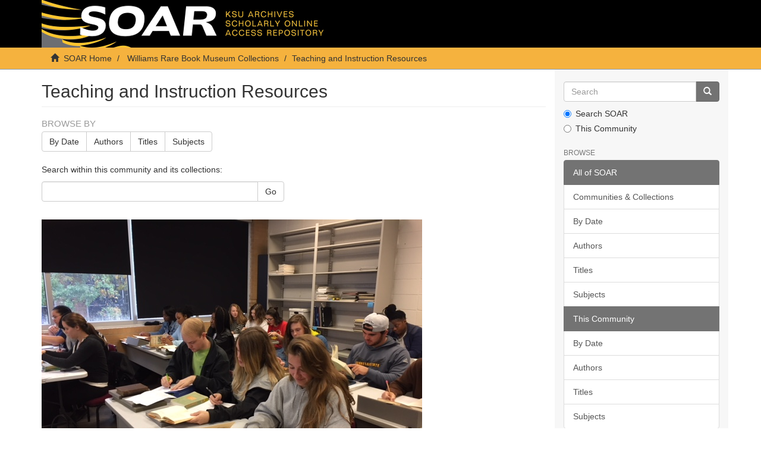

--- FILE ---
content_type: text/html;charset=utf-8
request_url: https://soar.kennesaw.edu/handle/11360/3504
body_size: 51765
content:
<!DOCTYPE html>
            <!--[if lt IE 7]> <html class="no-js lt-ie9 lt-ie8 lt-ie7" lang="en"> <![endif]-->
            <!--[if IE 7]>    <html class="no-js lt-ie9 lt-ie8" lang="en"> <![endif]-->
            <!--[if IE 8]>    <html class="no-js lt-ie9" lang="en"> <![endif]-->
            <!--[if gt IE 8]><!--> <html class="no-js" lang="en"> <!--<![endif]-->
            <head><META http-equiv="Content-Type" content="text/html; charset=UTF-8">
<meta content="text/html; charset=UTF-8" http-equiv="Content-Type">
<meta content="IE=edge,chrome=1" http-equiv="X-UA-Compatible">
<meta content="width=device-width,initial-scale=1" name="viewport">
<link rel="shortcut icon" href="/themes/Express/images/favicon.ico">
<link rel="apple-touch-icon" href="/themes/Express/images/apple-touch-icon.png">
<meta name="Generator" content="DSpace 6.3">
<link href="/themes/Express/styles/main.css" rel="stylesheet">
<link type="application/rss+xml" rel="alternate" href="/feed/rss_1.0/11360/3504">
<link type="application/rss+xml" rel="alternate" href="/feed/rss_2.0/11360/3504">
<link type="application/atom+xml" rel="alternate" href="/feed/atom_1.0/11360/3504">
<link type="application/opensearchdescription+xml" rel="search" href="http://soar.kennesaw.edu:80/open-search/description.xml" title="DSpace">
<script>
                //Clear default text of empty text areas on focus
                function tFocus(element)
                {
                if (element.value == ' '){element.value='';}
                }
                //Clear default text of empty text areas on submit
                function tSubmit(form)
                {
                var defaultedElements = document.getElementsByTagName("textarea");
                for (var i=0; i != defaultedElements.length; i++){
                if (defaultedElements[i].value == ' '){
                defaultedElements[i].value='';}}
                }
                //Disable pressing 'enter' key to submit a form (otherwise pressing 'enter' causes a submission to start over)
                function disableEnterKey(e)
                {
                var key;

                if(window.event)
                key = window.event.keyCode;     //Internet Explorer
                else
                key = e.which;     //Firefox and Netscape

                if(key == 13)  //if "Enter" pressed, then disable!
                return false;
                else
                return true;
                }
            </script><!--[if lt IE 9]>
                <script src="/themes/Express/node_modules/html5shiv/dist/html5shiv.js"> </script>
                <script src="/themes/Express/node_modules/respond/dest/respond.min.js"> </script>
                <![endif]--><script src="/themes/Express/vendor/modernizr/modernizr.min.js"> </script>
<title>Teaching and Instruction Resources</title>
</head><body>
<header>
<div role="navigation" class="navbar navbar-default navbar-static-top">
<div class="container">
<div class="navbar-header">
<button data-toggle="offcanvas" class="navbar-toggle" type="button"><span class="sr-only">Toggle navigation</span><span class="icon-bar"></span><span class="icon-bar"></span><span class="icon-bar"></span></button><a class="navbar-brand" href="/"><img src="/themes/Express/images/soarbanner.jpg"></a>
<div class="navbar-header pull-right visible-xs hidden-sm hidden-md hidden-lg">
<ul class="nav nav-pills pull-left ">
<li>
<form method="get" action="/login" style="display: inline">
<button class="navbar-toggle navbar-link"><b aria-hidden="true" class="visible-xs glyphicon glyphicon-user"></b></button>
</form>
</li>
</ul>
</div>
</div>
<div class="navbar-header pull-right hidden-xs">
<ul class="nav navbar-nav pull-left"></ul>
<button type="button" class="navbar-toggle visible-sm" data-toggle="offcanvas"><span class="sr-only">Toggle navigation</span><span class="icon-bar"></span><span class="icon-bar"></span><span class="icon-bar"></span></button>
</div>
</div>
</div>
</header>
<div class="trail-wrapper hidden-print">
<div class="container">
<div class="row">
<div class="col-xs-12">
<div class="breadcrumb dropdown visible-xs">
<a data-toggle="dropdown" class="dropdown-toggle" role="button" href="#" id="trail-dropdown-toggle">Teaching and Instruction Resources&nbsp;<b class="caret"></b></a>
<ul aria-labelledby="trail-dropdown-toggle" role="menu" class="dropdown-menu">
<li role="presentation">
<a role="menuitem" href="/"><i aria-hidden="true" class="glyphicon glyphicon-home"></i>&nbsp;
                        SOAR Home</a>
</li>
<li role="presentation">
<a role="menuitem" href="/handle/11360/2038">Williams Rare Book Museum Collections</a>
</li>
<li role="presentation" class="disabled">
<a href="#" role="menuitem">Teaching and Instruction Resources</a>
</li>
</ul>
</div>
<ul class="breadcrumb hidden-xs">
<li>
<i aria-hidden="true" class="glyphicon glyphicon-home"></i>&nbsp;
            <a href="/">SOAR Home</a>
</li>
<li>
<a href="/handle/11360/2038">Williams Rare Book Museum Collections</a>
</li>
<li class="active">Teaching and Instruction Resources</li>
</ul>
</div>
</div>
</div>
</div>
<div class="hidden" id="no-js-warning-wrapper">
<div id="no-js-warning">
<div class="notice failure">JavaScript is disabled for your browser. Some features of this site may not work without it.</div>
</div>
</div>
<div class="container" id="main-container">
<div class="row row-offcanvas row-offcanvas-right">
<div class="horizontal-slider clearfix">
<div class="col-xs-12 col-sm-12 col-md-9 main-content">
<div>
<h2 class="ds-div-head page-header first-page-header">Teaching and Instruction Resources</h2>
<div id="aspect_artifactbrowser_CommunityViewer_div_community-home" class="ds-static-div primary repository community">
<div id="aspect_artifactbrowser_CommunityViewer_div_community-search-browse" class="ds-static-div secondary search-browse">
<div id="aspect_browseArtifacts_CommunityBrowse_div_community-browse" class="ds-static-div secondary browse">
<h3 class="ds-div-head">Browse by</h3>
<div id="aspect_browseArtifacts_CommunityBrowse_list_community-browse" class="ds-static-div community-browse">
<p class="ds-paragraph  btn-group">
<a href="/handle/11360/3504/browse?type=dateissued" class=" btn btn-default ">By Date</a><a href="/handle/11360/3504/browse?type=author" class=" btn btn-default ">Authors</a><a href="/handle/11360/3504/browse?type=title" class=" btn btn-default ">Titles</a><a href="/handle/11360/3504/browse?type=subject" class=" btn btn-default ">Subjects</a>
</p>
</div>
</div>
<form id="aspect_discovery_CommunitySearch_div_community-search" class="ds-interactive-div secondary search" action="/handle/11360/3504/discover" method="post" onsubmit="javascript:tSubmit(this);">
<p>Search within this community and its collections:</p>
<div class="row">
<div id="aspect_discovery_CommunitySearch_p_search-query" class="col-sm-6">
<p class="input-group">
<input id="aspect_discovery_CommunitySearch_field_query" class="ds-text-field form-control" name="query" type="text" value=""><span class="input-group-btn"><button id="aspect_discovery_CommunitySearch_field_submit" class="ds-button-field btn btn-default" name="submit" type="submit">Go</button></span>
</p>
</div>
</div>
</form>
</div>
<div id="aspect_artifactbrowser_CommunityViewer_div_community-view" class="ds-static-div secondary">
<!-- External Metadata URL: cocoon://metadata/handle/11360/3504/mets.xml-->
<div class="detail-view">&nbsp;
            
            <div class="ds-logo-wrapper">
<img class="logo img-responsive" src="/bitstream/id/970f4e26-27e1-4c21-bfb7-db009f215134/?sequence=-1" alt="The collection's logo"></div>
<p class="intro-text">As the number of online and hybrid courses increase at KSU, the Bentley Rare Book Museum is dedicated to providing digital access to select materials from our collections. The items in these collections are meant to enhance, and at times, supplement in-person rare book instruction. All items represented in this collection are physically housed in the Bentley Rare Book Museum.</p>
<div class="detail-view-rights-and-license">
<p class="copyright-text">The digital reproductions on this site are provided for research consultation and scholarly purposes only. To request permission to publish, reproduce, publicly display, broadcast, or distribute this material in any format outside of fair use please contact the Kennesaw State University Archives and/or copyright holder.</p>
</div>
</div>
<h3 class="ds-list-head">Collections in this community</h3>
<ul class="ds-artifact-list list-unstyled">
<!-- External Metadata URL: cocoon://metadata/handle/11360/5444/mets.xml?sections=dmdSec,fileSec&fileGrpTypes=THUMBNAIL-->
<li class="ds-artifact-item odd">
<div class="artifact-description">
<h4 class="artifact-title">
<a href="/handle/11360/5444"><span class="Z3988">British and American Presence in South Asia during the Late Eighteenth Century and Early Nineteenth Century</span></a>
</h4>
<div class="artifact-info">
<span class="short-description text-muted">A collection of digitized resources for Dr. Yoshina Hurgobin's HIST 3373 course Modern India and South Asia</span>
</div>
</div>
</li>
<!-- External Metadata URL: cocoon://metadata/handle/11360/3505/mets.xml?sections=dmdSec,fileSec&fileGrpTypes=THUMBNAIL-->
<li class="ds-artifact-item even">
<div class="artifact-description">
<h4 class="artifact-title">
<a href="/handle/11360/3505"><span class="Z3988">Medieval Manuscripts and Early Printing</span></a>
</h4>
<div class="artifact-info">
<span class="short-description text-muted">A selection of digitized manuscript leaves and book excerpts demonstrating the development of the written and printed word in the late medieval period and the early modern era in the West.</span>
</div>
</div>
</li>
<!-- External Metadata URL: cocoon://metadata/handle/11360/3788/mets.xml?sections=dmdSec,fileSec&fileGrpTypes=THUMBNAIL-->
<li class="ds-artifact-item odd">
<div class="artifact-description">
<h4 class="artifact-title">
<a href="/handle/11360/3788"><span class="Z3988">The Legacy of Pierce Egan in Sports Journalism</span></a>
</h4>
<div class="artifact-info">
<span class="short-description text-muted">A selection of digitized excerpts from the works of British sports writer Pierce Egan. These excerpts are featured in the Bentley Rare Book Museum's digital module on Pierce Egan.</span>
</div>
</div>
</li>
<!-- External Metadata URL: cocoon://metadata/handle/11360/3798/mets.xml?sections=dmdSec,fileSec&fileGrpTypes=THUMBNAIL-->
<li class="ds-artifact-item even">
<div class="artifact-description">
<h4 class="artifact-title">
<a href="/handle/11360/3798"><span class="Z3988">Twenty Years of Nella Larsen's "Passing"</span></a>
</h4>
<div class="artifact-info">
<span class="short-description text-muted">A selection of digitized excerpts from eight editions of Nella Larsen's "Passing" published between 1985 and 2004.</span>
</div>
</div>
</li>
</ul>
</div>
<h3 class="ds-div-head">Recent Submissions</h3>
<div id="aspect_discovery_CommunityRecentSubmissions_div_community-recent-submission" class="ds-static-div secondary recent-submission">
<ul class="ds-artifact-list list-unstyled">
<!-- External Metadata URL: cocoon://metadata/handle/11360/5455/mets.xml?sections=dmdSec,fileSec&fileGrpTypes=THUMBNAIL-->
<li class="ds-artifact-item odd">
<div class="item-wrapper row">
<div class="col-sm-3 hidden-xs">
<div class="thumbnail artifact-preview">
<a href="/handle/11360/5455" class="image-link"><img alt="Thumbnail" class="img-responsive img-thumbnail" src="/bitstream/handle/11360/5455/chapter-two-excerpt.pdf.jpg?sequence=4&amp;isAllowed=y"></a>
</div>
</div>
<div class="col-sm-9">
<div class="artifact-description">
<h4 class="artifact-title">
<a href="/handle/11360/5455">Excerpt of chapter two from "A Visit to India, China, and Japan in the Year 1853"</a><span class="Z3988" title="ctx_ver=Z39.88-2004&amp;rft_val_fmt=info%3Aofi%2Ffmt%3Akev%3Amtx%3Adc&amp;rft_id=Taylor%2C+Bayard.+%22+A+Visit+to+India%2C+China%2C+and+Japan+in+the+Year+1853.%22+New+York%3A+G.P.+Putnam%2C+1855.&amp;rft_id=https%3A%2F%2Fsoar.kennesaw.edu%2Fhandle%2F11360%2F5455&amp;rfr_id=info%3Asid%2Fdspace.org%3Arepository&amp;">
                    ﻿ 
                </span>
</h4>
<div class="artifact-info">
<span class="author h4"><small><span>Taylor, Bayard</span></small></span> <span class="publisher-date h4"><small>(<span class="publisher">G.P. Putnam &amp; Co.</span>, <span class="date">2021-03-10</span>)</small></span>
</div>
<div class="artifact-abstract">Digitized excerpt of chapter two from Bayard Taylor's "A Visit to India, China, and Japan in the Year 1853."</div>
</div>
</div>
</div>
</li>
<!-- External Metadata URL: cocoon://metadata/handle/11360/5454/mets.xml?sections=dmdSec,fileSec&fileGrpTypes=THUMBNAIL-->
<li class="ds-artifact-item even">
<div class="item-wrapper row">
<div class="col-sm-3 hidden-xs">
<div class="thumbnail artifact-preview">
<a href="/handle/11360/5454" class="image-link"><img alt="Thumbnail" class="img-responsive img-thumbnail" src="/bitstream/handle/11360/5454/preface.pdf.jpg?sequence=4&amp;isAllowed=y"></a>
</div>
</div>
<div class="col-sm-9">
<div class="artifact-description">
<h4 class="artifact-title">
<a href="/handle/11360/5454">Preface to "A Visit to India, China, and Japan in the Year 1853"</a><span class="Z3988" title="ctx_ver=Z39.88-2004&amp;rft_val_fmt=info%3Aofi%2Ffmt%3Akev%3Amtx%3Adc&amp;rft_id=Taylor%2C+Bayard.+%22+A+Visit+to+India%2C+China%2C+and+Japan+in+the+Year+1853.%22+New+York%3A+G.P.+Putnam%2C+1855.&amp;rft_id=https%3A%2F%2Fsoar.kennesaw.edu%2Fhandle%2F11360%2F5454&amp;rfr_id=info%3Asid%2Fdspace.org%3Arepository&amp;">
                    ﻿ 
                </span>
</h4>
<div class="artifact-info">
<span class="author h4"><small><span>Taylor, Bayard</span></small></span> <span class="publisher-date h4"><small>(<span class="publisher">G.P. Putnam &amp; Co.</span>, <span class="date">2021-03-10</span>)</small></span>
</div>
<div class="artifact-abstract">Preface to Bayard Taylor's "A Visit to China, India, and Japan in the Year 1853."</div>
</div>
</div>
</div>
</li>
<!-- External Metadata URL: cocoon://metadata/handle/11360/5447/mets.xml?sections=dmdSec,fileSec&fileGrpTypes=THUMBNAIL-->
<li class="ds-artifact-item odd">
<div class="item-wrapper row">
<div class="col-sm-3 hidden-xs">
<div class="thumbnail artifact-preview">
<a href="/handle/11360/5447" class="image-link"><img alt="Thumbnail" class="img-responsive img-thumbnail" src="/bitstream/handle/11360/5447/parson-letter.pdf.jpg?sequence=4&amp;isAllowed=y"></a>
</div>
</div>
<div class="col-sm-9">
<div class="artifact-description">
<h4 class="artifact-title">
<a href="/handle/11360/5447">"Account of the Dreadful Inundation of the Sea at Ingeram, on the Coast of Coromandel in the East Indies" featured in "The Flowers of Celebrated Travellers. . ."</a><span class="Z3988" title="ctx_ver=Z39.88-2004&amp;rft_val_fmt=info%3Aofi%2Ffmt%3Akev%3Amtx%3Adc&amp;rft_id=Adams%2C+Rev.+John.+%22The+Flowers+of+Celebrated+Travellers%3B+Being+a+Selection+from+the+Most+Elegant%2C+Entertaining%2C+and+Instructive+Travels.%22+Baltimore%3A+Mordecai+Stewart%2C+circa+1820.&amp;rft_id=https%3A%2F%2Fsoar.kennesaw.edu%2Fhandle%2F11360%2F5447&amp;rfr_id=info%3Asid%2Fdspace.org%3Arepository&amp;">
                    ﻿ 
                </span>
</h4>
<div class="artifact-info">
<span class="author h4"><small><span>Parson, William</span></small></span> <span class="publisher-date h4"><small>(<span class="publisher">Mordecai Stewart.</span>, <span class="date">2021-03-08</span>)</small></span>
</div>
<div class="artifact-abstract">Letter dated 1787 from William Parson to Alexander Dalrymple about a flood that occurred on the Coromandel coast - the southeastern coast region of the Indian subcontinent.</div>
</div>
</div>
</div>
</li>
<!-- External Metadata URL: cocoon://metadata/handle/11360/5446/mets.xml?sections=dmdSec,fileSec&fileGrpTypes=THUMBNAIL-->
<li class="ds-artifact-item even">
<div class="item-wrapper row">
<div class="col-sm-3 hidden-xs">
<div class="thumbnail artifact-preview">
<a href="/handle/11360/5446" class="image-link"><img alt="Thumbnail" class="img-responsive img-thumbnail" src="/bitstream/handle/11360/5446/advertisement-and-TOC.pdf.jpg?sequence=4&amp;isAllowed=y"></a>
</div>
</div>
<div class="col-sm-9">
<div class="artifact-description">
<h4 class="artifact-title">
<a href="/handle/11360/5446">The Flowers of Celebrated Travellers; Being a Selection from the Most Elegant, Entertaining, and Instructive Travels</a><span class="Z3988" title="ctx_ver=Z39.88-2004&amp;rft_val_fmt=info%3Aofi%2Ffmt%3Akev%3Amtx%3Adc&amp;rft_id=Adams%2C+Rev.+John.+%22The+Flowers+of+Celebrated+Travellers%3B+Being+a+Selection+from+the+Most+Elegant%2C+Entertaining%2C+and+Instructive+Travels.%22+Baltimore%3A+Mordecai+Stewart%2C+circa+1820.&amp;rft_id=https%3A%2F%2Fsoar.kennesaw.edu%2Fhandle%2F11360%2F5446&amp;rfr_id=info%3Asid%2Fdspace.org%3Arepository&amp;">
                    ﻿ 
                </span>
</h4>
<div class="artifact-info">
<span class="author h4"><small>Adams, Rev. John</small></span> <span class="publisher-date h4"><small>(<span class="publisher">Mordecai Stewart.</span>, <span class="date">2021-03-08</span>)</small></span>
</div>
<div class="artifact-abstract">Advertisement and Table of Contents to "The Flowers of Celebrated Travellers. . . ." This book was originally published in 1788, and the Bentley Rare Book Museum's copy is the second American edition printed circa 1820. ...</div>
</div>
</div>
</div>
</li>
<!-- External Metadata URL: cocoon://metadata/handle/11360/3806/mets.xml?sections=dmdSec,fileSec&fileGrpTypes=THUMBNAIL-->
<li class="ds-artifact-item odd">
<div class="item-wrapper row">
<div class="col-sm-3 hidden-xs">
<div class="thumbnail artifact-preview">
<a href="/handle/11360/3806" class="image-link"><img alt="Thumbnail" class="img-responsive img-thumbnail" src="/bitstream/handle/11360/3806/passing-2004.pdf.jpg?sequence=4&amp;isAllowed=y"></a>
</div>
</div>
<div class="col-sm-9">
<div class="artifact-description">
<h4 class="artifact-title">
<a href="/handle/11360/3806">Excerpt from "Passing" (2004)</a><span class="Z3988" title="ctx_ver=Z39.88-2004&amp;rft_val_fmt=info%3Aofi%2Ffmt%3Akev%3Amtx%3Adc&amp;rft_id=Larsen%2C+Nella.+%22Passing.%22+Introduction+by+T.N.R.+Rogers.+Mineola%2C+New+York%3A+Dover+Publications%2C+2004.&amp;rft_id=https%3A%2F%2Fsoar.kennesaw.edu%2Fhandle%2F11360%2F3806&amp;rfr_id=info%3Asid%2Fdspace.org%3Arepository&amp;">
                    ﻿ 
                </span>
</h4>
<div class="artifact-info">
<span class="author h4"><small><span>Larsen, Nella</span></small></span> <span class="publisher-date h4"><small>(<span class="publisher">Dover Publications</span>, <span class="date">2020-09-07</span>)</small></span>
</div>
<div class="artifact-abstract">Excerpt of 2004 edition of Nella Larsen's "Passing"</div>
</div>
</div>
</div>
</li>
<!-- External Metadata URL: cocoon://metadata/handle/11360/3805/mets.xml?sections=dmdSec,fileSec&fileGrpTypes=THUMBNAIL-->
<li class="ds-artifact-item even">
<div class="item-wrapper row">
<div class="col-sm-3 hidden-xs">
<div class="thumbnail artifact-preview">
<a href="/handle/11360/3805" class="image-link"><img alt="Thumbnail" class="img-responsive img-thumbnail" src="/bitstream/handle/11360/3805/passing-2002.pdf.jpg?sequence=4&amp;isAllowed=y"></a>
</div>
</div>
<div class="col-sm-9">
<div class="artifact-description">
<h4 class="artifact-title">
<a href="/handle/11360/3805">Excerpt from "Passing" (2002)</a><span class="Z3988" title="ctx_ver=Z39.88-2004&amp;rft_val_fmt=info%3Aofi%2Ffmt%3Akev%3Amtx%3Adc&amp;rft_id=Larsen%2C+Nella.+%22Passing.%22+Introduction+by+Ntozake+Shange+with+critical+foreword+and+notes+by+Mae+Henderson.+New+York%3A+The+Modern+Library%2C+2002.&amp;rft_id=https%3A%2F%2Fsoar.kennesaw.edu%2Fhandle%2F11360%2F3805&amp;rfr_id=info%3Asid%2Fdspace.org%3Arepository&amp;">
                    ﻿ 
                </span>
</h4>
<div class="artifact-info">
<span class="author h4"><small><span>Larsen, Nella</span></small></span> <span class="publisher-date h4"><small>(<span class="publisher">The Modern Library</span>, <span class="date">2020-09-07</span>)</small></span>
</div>
<div class="artifact-abstract">Excerpt from the 2002 hardback edition of Nella Larsen's "Passing"</div>
</div>
</div>
</div>
</li>
<!-- External Metadata URL: cocoon://metadata/handle/11360/3804/mets.xml?sections=dmdSec,fileSec&fileGrpTypes=THUMBNAIL-->
<li class="ds-artifact-item odd">
<div class="item-wrapper row">
<div class="col-sm-3 hidden-xs">
<div class="thumbnail artifact-preview">
<a href="/handle/11360/3804" class="image-link"><img alt="Thumbnail" class="img-responsive img-thumbnail" src="/bitstream/handle/11360/3804/passing-2001.pdf.jpg?sequence=4&amp;isAllowed=y"></a>
</div>
</div>
<div class="col-sm-9">
<div class="artifact-description">
<h4 class="artifact-title">
<a href="/handle/11360/3804">Excerpt from "The Complete Fiction of Nella Larsen" (2001)</a><span class="Z3988" title="ctx_ver=Z39.88-2004&amp;rft_val_fmt=info%3Aofi%2Ffmt%3Akev%3Amtx%3Adc&amp;rft_id=Larsen%2C+Nella.+%22The+Complete+Fiction+of+Nella+Larsen.%22+Edited+and+with+an+introduction+by+Charles+R.+Larson+and+foreword+by+Marita+Golden.+New+York%3A+Anchor+Books%2C+2001.&amp;rft_id=https%3A%2F%2Fsoar.kennesaw.edu%2Fhandle%2F11360%2F3804&amp;rfr_id=info%3Asid%2Fdspace.org%3Arepository&amp;">
                    ﻿ 
                </span>
</h4>
<div class="artifact-info">
<span class="author h4"><small><span>Larsen, Nella</span></small></span> <span class="publisher-date h4"><small>(<span class="publisher">Anchor Books</span>, <span class="date">2020-09-07</span>)</small></span>
</div>
<div class="artifact-abstract">Excerpt of the 2001 paperback edition of "The Complete Fiction of Nella Larsen"</div>
</div>
</div>
</div>
</li>
<!-- External Metadata URL: cocoon://metadata/handle/11360/3803/mets.xml?sections=dmdSec,fileSec&fileGrpTypes=THUMBNAIL-->
<li class="ds-artifact-item even">
<div class="item-wrapper row">
<div class="col-sm-3 hidden-xs">
<div class="thumbnail artifact-preview">
<a href="/handle/11360/3803" class="image-link"><img alt="Thumbnail" class="img-responsive img-thumbnail" src="/bitstream/handle/11360/3803/passing-2000.pdf.jpg?sequence=4&amp;isAllowed=y"></a>
</div>
</div>
<div class="col-sm-9">
<div class="artifact-description">
<h4 class="artifact-title">
<a href="/handle/11360/3803">Excerpt from "Passing" (2000)</a><span class="Z3988" title="ctx_ver=Z39.88-2004&amp;rft_val_fmt=info%3Aofi%2Ffmt%3Akev%3Amtx%3Adc&amp;rft_id=Larsen%2C+Nella.+%22Passing.%22+Introduction+by+Ntozake+Shange.+New+York%3A+The+Modern+Library%2C+2000.&amp;rft_id=https%3A%2F%2Fsoar.kennesaw.edu%2Fhandle%2F11360%2F3803&amp;rfr_id=info%3Asid%2Fdspace.org%3Arepository&amp;">
                    ﻿ 
                </span>
</h4>
<div class="artifact-info">
<span class="author h4"><small><span>Larsen, Nella</span></small></span> <span class="publisher-date h4"><small>(<span class="publisher">The Modern Library</span>, <span class="date">2020-09-07</span>)</small></span>
</div>
<div class="artifact-abstract">Excerpt from a 2000 hardback edition of Nella Larsen's "Passing"</div>
</div>
</div>
</div>
</li>
<!-- External Metadata URL: cocoon://metadata/handle/11360/3802/mets.xml?sections=dmdSec,fileSec&fileGrpTypes=THUMBNAIL-->
<li class="ds-artifact-item odd">
<div class="item-wrapper row">
<div class="col-sm-3 hidden-xs">
<div class="thumbnail artifact-preview">
<a href="/handle/11360/3802" class="image-link"><img alt="Thumbnail" class="img-responsive img-thumbnail" src="/bitstream/handle/11360/3802/passing-1997.pdf.jpg?sequence=4&amp;isAllowed=y"></a>
</div>
</div>
<div class="col-sm-9">
<div class="artifact-description">
<h4 class="artifact-title">
<a href="/handle/11360/3802">Excerpt from "Passing" (1997)</a><span class="Z3988" title="ctx_ver=Z39.88-2004&amp;rft_val_fmt=info%3Aofi%2Ffmt%3Akev%3Amtx%3Adc&amp;rft_id=Larsen%2C+Nella.+%22Passing.%22+Introduction+and+notes+by+Thadious+M.+Davis.+New+York%3A+Penguin+Group%2C+1997.&amp;rft_id=https%3A%2F%2Fsoar.kennesaw.edu%2Fhandle%2F11360%2F3802&amp;rfr_id=info%3Asid%2Fdspace.org%3Arepository&amp;">
                    ﻿ 
                </span>
</h4>
<div class="artifact-info">
<span class="author h4"><small><span>Larsen, Nella</span></small></span> <span class="publisher-date h4"><small>(<span class="publisher">Penguin Books</span>, <span class="date">2020-09-07</span>)</small></span>
</div>
<div class="artifact-abstract">Excerpt from the 1997 paperback edition of Nella Larsen's "Passing"</div>
</div>
</div>
</div>
</li>
<!-- External Metadata URL: cocoon://metadata/handle/11360/3801/mets.xml?sections=dmdSec,fileSec&fileGrpTypes=THUMBNAIL-->
<li class="ds-artifact-item even">
<div class="item-wrapper row">
<div class="col-sm-3 hidden-xs">
<div class="thumbnail artifact-preview">
<a href="/handle/11360/3801" class="image-link"><img alt="Thumbnail" class="img-responsive img-thumbnail" src="/bitstream/handle/11360/3801/passing-1992.pdf.jpg?sequence=4&amp;isAllowed=y"></a>
</div>
</div>
<div class="col-sm-9">
<div class="artifact-description">
<h4 class="artifact-title">
<a href="/handle/11360/3801">Excerpt from "An Intimation of Things Distant: The Collected Fiction of Nella Larsen" (1992)</a><span class="Z3988" title="ctx_ver=Z39.88-2004&amp;rft_val_fmt=info%3Aofi%2Ffmt%3Akev%3Amtx%3Adc&amp;rft_id=Larsen%2C+Nella.+%22An+Intimation+of+Things+Distant%3A+The+Collected+Fiction+of+Nella+Larsen.%22+Edited+and+with+an+introduction+by+Charles+R.+Larson+and+foreword+by+Marita+Golden.+New+York%3A+Anchor+Books%2C+1992.+First+published+1929+by+Alfred+A.+Knopf%2C+1929+%28New+York%29.&amp;rft_id=https%3A%2F%2Fsoar.kennesaw.edu%2Fhandle%2F11360%2F3801&amp;rfr_id=info%3Asid%2Fdspace.org%3Arepository&amp;">
                    ﻿ 
                </span>
</h4>
<div class="artifact-info">
<span class="author h4"><small><span>Larsen, Nella</span></small></span> <span class="publisher-date h4"><small>(<span class="publisher">Anchor Books</span>, <span class="date">2020-09-02</span>)</small></span>
</div>
<div class="artifact-abstract">Excerpt from the 1992 paperback "An Intimation of Things Distant: The Collected Fiction of Nella Larsen"</div>
</div>
</div>
</div>
</li>
<!-- External Metadata URL: cocoon://metadata/handle/11360/3800/mets.xml?sections=dmdSec,fileSec&fileGrpTypes=THUMBNAIL-->
<li class="ds-artifact-item odd">
<div class="item-wrapper row">
<div class="col-sm-3 hidden-xs">
<div class="thumbnail artifact-preview">
<a href="/handle/11360/3800" class="image-link"><img alt="Thumbnail" class="img-responsive img-thumbnail" src="/bitstream/handle/11360/3800/passing-1986.pdf.jpg?sequence=4&amp;isAllowed=y"></a>
</div>
</div>
<div class="col-sm-9">
<div class="artifact-description">
<h4 class="artifact-title">
<a href="/handle/11360/3800">Excerpt from "Quicksand and Passing" (1986)</a><span class="Z3988" title="ctx_ver=Z39.88-2004&amp;rft_val_fmt=info%3Aofi%2Ffmt%3Akev%3Amtx%3Adc&amp;rft_id=Larsen%2C+Nella.+Edited+and+with+an+introduction+by+Deborah+E.+McDowell+%22Quicksand+and+Passing.%22+New+Brunswick%2C+NJ+and+London%3A+Rutgers+University+Press%2C+1986.+First+published+1929+by+Alfred+A.+Knopf%2C+1929+%28New+York%29.&amp;rft_id=https%3A%2F%2Fsoar.kennesaw.edu%2Fhandle%2F11360%2F3800&amp;rfr_id=info%3Asid%2Fdspace.org%3Arepository&amp;">
                    ﻿ 
                </span>
</h4>
<div class="artifact-info">
<span class="author h4"><small><span>Larsen, Nella</span></small></span> <span class="publisher-date h4"><small>(<span class="publisher">Rutgers University Press</span>, <span class="date">2020-09-02</span>)</small></span>
</div>
<div class="artifact-abstract">Excerpt from a 1986 paperback edition of Nella Larsen's novels "Quicksand" and "Passing"</div>
</div>
</div>
</div>
</li>
<!-- External Metadata URL: cocoon://metadata/handle/11360/3799/mets.xml?sections=dmdSec,fileSec&fileGrpTypes=THUMBNAIL-->
<li class="ds-artifact-item even">
<div class="item-wrapper row">
<div class="col-sm-3 hidden-xs">
<div class="thumbnail artifact-preview">
<a href="/handle/11360/3799" class="image-link"><img alt="Thumbnail" class="img-responsive img-thumbnail" src="/bitstream/handle/11360/3799/passing-1985.pdf.jpg?sequence=4&amp;isAllowed=y"></a>
</div>
</div>
<div class="col-sm-9">
<div class="artifact-description">
<h4 class="artifact-title">
<a href="/handle/11360/3799">Excerpt from "Passing" (1985; reprint of 1929 edition)</a><span class="Z3988" title="ctx_ver=Z39.88-2004&amp;rft_val_fmt=info%3Aofi%2Ffmt%3Akev%3Amtx%3Adc&amp;rft_id=Larsen%2C+Nella.+%22Passing.%22+New+York%3A+Alfred+A.+Knopf%2C+1929.+Reprinted+1985+by+AYER+Company+Publishing+%28Salem%2C+NH%29.&amp;rft_id=https%3A%2F%2Fsoar.kennesaw.edu%2Fhandle%2F11360%2F3799&amp;rfr_id=info%3Asid%2Fdspace.org%3Arepository&amp;">
                    ﻿ 
                </span>
</h4>
<div class="artifact-info">
<span class="author h4"><small><span>Larsen, Nella</span></small></span> <span class="publisher-date h4"><small>(<span class="publisher">Alfred A. Knopf; reprinted by AYER Company Publishing</span>, <span class="date">2020-09-02</span>)</small></span>
</div>
<div class="artifact-abstract">Excerpts from a 1985 hardcover edition of Nella Larsen's "Passing"</div>
</div>
</div>
</div>
</li>
<!-- External Metadata URL: cocoon://metadata/handle/11360/3792/mets.xml?sections=dmdSec,fileSec&fileGrpTypes=THUMBNAIL-->
<li class="ds-artifact-item odd">
<div class="item-wrapper row">
<div class="col-sm-3 hidden-xs">
<div class="thumbnail artifact-preview">
<a href="/handle/11360/3792" class="image-link"><img alt="Thumbnail" class="img-responsive img-thumbnail" src="/bitstream/handle/11360/3792/hickman-neat-SOAR-thumbnail.jpg?sequence=3&amp;isAllowed=y"></a>
</div>
</div>
<div class="col-sm-9">
<div class="artifact-description">
<h4 class="artifact-title">
<a href="/handle/11360/3792">Profile on Tom Hickman from Egan's "Boxiana" (part two)</a><span class="Z3988" title="ctx_ver=Z39.88-2004&amp;rft_val_fmt=info%3Aofi%2Ffmt%3Akev%3Amtx%3Adc&amp;rft_id=Egan%2C+Pierce.+%22Boxiana%22+%28excerpt%29.+London%3A+Printed+for+the+Booksellers%2C+1828.+Courtesy+Bentley+Rare+Book+Museum&amp;rft_id=https%3A%2F%2Fsoar.kennesaw.edu%2Fhandle%2F11360%2F3792&amp;rfr_id=info%3Asid%2Fdspace.org%3Arepository&amp;">
                    ﻿ 
                </span>
</h4>
<div class="artifact-info">
<span class="author h4"><small><span>Egan, Pierce</span></small></span> <span class="publisher-date h4"><small>(<span class="date">2020-08-05</span>)</small></span>
</div>
<div class="artifact-abstract">Part two of profile on Tom Hickman featured in Pierce Egan's "Boxiana." This profile of Hickman is part of Egan's famous serialized publication, "Boxiana" (1818 - 1824).</div>
</div>
</div>
</div>
</li>
<!-- External Metadata URL: cocoon://metadata/handle/11360/3791/mets.xml?sections=dmdSec,fileSec&fileGrpTypes=THUMBNAIL-->
<li class="ds-artifact-item even">
<div class="item-wrapper row">
<div class="col-sm-3 hidden-xs">
<div class="thumbnail artifact-preview">
<a href="/handle/11360/3791" class="image-link"><img alt="Thumbnail" class="img-responsive img-thumbnail" src="/bitstream/handle/11360/3791/egan-book-of-sports-SOAR-logo.Jpeg?sequence=3&amp;isAllowed=y"></a>
</div>
</div>
<div class="col-sm-9">
<div class="artifact-description">
<h4 class="artifact-title">
<a href="/handle/11360/3791">Excerpt from "Pierce Egan's Book of Sports and Mirror of Life: Embracing the Turf, the Chase, the Ring, and the Stage. . ."</a><span class="Z3988" title="ctx_ver=Z39.88-2004&amp;rft_val_fmt=info%3Aofi%2Ffmt%3Akev%3Amtx%3Adc&amp;rft_id=Egan%2C+Pierce.+%22Pierce+Egan%27s+Book+of+Sports%22+%28excerpt%29.+London%3A+Printed+for+T.T.+and+J.+Tegg+and+R.+Griffin+and+Co.+Glasgow%2C+1828.+Courtesy+Bentley+Rare+Book+Museum&amp;rft_id=https%3A%2F%2Fsoar.kennesaw.edu%2Fhandle%2F11360%2F3791&amp;rfr_id=info%3Asid%2Fdspace.org%3Arepository&amp;">
                    ﻿ 
                </span>
</h4>
<div class="artifact-info">
<span class="author h4"><small><span>Egan, Pierce</span></small></span> <span class="publisher-date h4"><small>(<span class="publisher">Printed for T.T. and J. Tegg and R. Griffin and Co. Glasgow</span>, <span class="date">2020-08-05</span>)</small></span>
</div>
<div class="artifact-abstract">Select illustrated excerpts from "Pierce Egan's Book of Sports and Mirror of Life."</div>
</div>
</div>
</div>
</li>
<!-- External Metadata URL: cocoon://metadata/handle/11360/3790/mets.xml?sections=dmdSec,fileSec&fileGrpTypes=THUMBNAIL-->
<li class="ds-artifact-item odd">
<div class="item-wrapper row">
<div class="col-sm-3 hidden-xs">
<div class="thumbnail artifact-preview">
<a href="/handle/11360/3790" class="image-link"><img alt="Thumbnail" class="img-responsive img-thumbnail" src="/bitstream/handle/11360/3790/hickman-death-SOAR-thumbnail.jpg?sequence=3&amp;isAllowed=y"></a>
</div>
</div>
<div class="col-sm-9">
<div class="artifact-description">
<h4 class="artifact-title">
<a href="/handle/11360/3790">Excerpt from "Boxiana" covering the death of Tom Hickman</a><span class="Z3988" title="ctx_ver=Z39.88-2004&amp;rft_val_fmt=info%3Aofi%2Ffmt%3Akev%3Amtx%3Adc&amp;rft_id=Egan%2C+Pierce.+%22Boxiana%22+%28excerpt%29.+London%3A+Printed+for+the+Booksellers%2C+1828.+Courtesy+Bentley+Rare+Book+Museum&amp;rft_id=https%3A%2F%2Fsoar.kennesaw.edu%2Fhandle%2F11360%2F3790&amp;rfr_id=info%3Asid%2Fdspace.org%3Arepository&amp;">
                    ﻿ 
                </span>
</h4>
<div class="artifact-info">
<span class="author h4"><small><span>Egan, Pierce</span></small></span> <span class="publisher-date h4"><small>(<span class="date">2020-08-04</span>)</small></span>
</div>
<div class="artifact-abstract">Excerpt from "Boxiana" covering the death of nineteenth-century British boxer Tom Hickman.</div>
</div>
</div>
</div>
</li>
<!-- External Metadata URL: cocoon://metadata/handle/11360/3789/mets.xml?sections=dmdSec,fileSec&fileGrpTypes=THUMBNAIL-->
<li class="ds-artifact-item even">
<div class="item-wrapper row">
<div class="col-sm-3 hidden-xs">
<div class="thumbnail artifact-preview">
<a href="/handle/11360/3789" class="image-link"><img alt="Thumbnail" class="img-responsive img-thumbnail" src="/bitstream/handle/11360/3789/boxiana-3.Jpeg?sequence=4&amp;isAllowed=y"></a>
</div>
</div>
<div class="col-sm-9">
<div class="artifact-description">
<h4 class="artifact-title">
<a href="/handle/11360/3789">Profile on Tom Hickman from Egan's "Boxiana" (part one)</a><span class="Z3988" title="ctx_ver=Z39.88-2004&amp;rft_val_fmt=info%3Aofi%2Ffmt%3Akev%3Amtx%3Adc&amp;rft_id=Egan%2C+Pierce.+%22Boxiana%22+%28excerpt%29.+London%3A+Printed+for+the+Booksellers%2C+1828.+Courtesy+Bentley+Rare+Book+Museum&amp;rft_id=https%3A%2F%2Fsoar.kennesaw.edu%2Fhandle%2F11360%2F3789&amp;rfr_id=info%3Asid%2Fdspace.org%3Arepository&amp;">
                    ﻿ 
                </span>
</h4>
<div class="artifact-info">
<span class="author h4"><small><span>Egan, Pierce</span></small></span> <span class="publisher-date h4"><small>(<span class="date">2020-08-04</span>)</small></span>
</div>
<div class="artifact-abstract">Part one of profile of boxer Tom Hickman written by Pierce Egan. This profile of Hickman is part of Egan's famous serialized publication, "Boxiana" (1818 - 1824).</div>
</div>
</div>
</div>
</li>
<!-- External Metadata URL: cocoon://metadata/handle/11360/3566/mets.xml?sections=dmdSec,fileSec&fileGrpTypes=THUMBNAIL-->
<li class="ds-artifact-item odd">
<div class="item-wrapper row">
<div class="col-sm-3 hidden-xs">
<div class="thumbnail artifact-preview">
<a href="/handle/11360/3566" class="image-link"><img alt="Thumbnail" class="img-responsive img-thumbnail" src="/bitstream/handle/11360/3566/Dover_SMRH14%20%281%29.pdf.jpg?sequence=4&amp;isAllowed=y"></a>
</div>
</div>
<div class="col-sm-9">
<div class="artifact-description">
<h4 class="artifact-title">
<a href="/handle/11360/3566">Reading Dante in the Sixteenth Century: The Bentley Aldine Divine Comedy and Its Marginalia</a><span class="Z3988" title="ctx_ver=Z39.88-2004&amp;rft_val_fmt=info%3Aofi%2Ffmt%3Akev%3Amtx%3Adc&amp;rft_id=Dover%2C+Paul.+%22Reading+Dante+in+the+Sixteenth+Century%3A+The+Bentley+Aldine+Divine+Comedy+and+Its+Marginalia.%22+Studies+in+Medieval+and+Renaissance+History%2C+14+%282017%29.+199-228.&amp;rft_id=https%3A%2F%2Fsoar.kennesaw.edu%2Fhandle%2F11360%2F3566&amp;rfr_id=info%3Asid%2Fdspace.org%3Arepository&amp;">
                    ﻿ 
                </span>
</h4>
<div class="artifact-info">
<span class="author h4"><small><span>Dover, Paul</span></small></span> <span class="publisher-date h4"><small>(<span class="publisher">Studies in Medieval and Renaissance History</span>, <span class="date">2020-06-17</span>)</small></span>
</div>
<div class="artifact-abstract">Dr. Paul Dover, Professor of History at Kennesaw State University, provides an in-depth analysis of marginalia in the Bentley Rare Book Museum's 1502 copy of Dante's "Divine Comedy."</div>
</div>
</div>
</div>
</li>
<!-- External Metadata URL: cocoon://metadata/handle/11360/3518/mets.xml?sections=dmdSec,fileSec&fileGrpTypes=THUMBNAIL-->
<li class="ds-artifact-item even">
<div class="item-wrapper row">
<div class="col-sm-3 hidden-xs">
<div class="thumbnail artifact-preview">
<a href="/handle/11360/3518" class="image-link"><img alt="Thumbnail" class="img-responsive img-thumbnail" src="/bitstream/handle/11360/3518/kjv-numbers-excerpt.pdf.jpg?sequence=4&amp;isAllowed=y"></a>
</div>
</div>
<div class="col-sm-9">
<div class="artifact-description">
<h4 class="artifact-title">
<a href="/handle/11360/3518">Excerpt from "The Fourth Book of Moses Called Numbers," King James Bible</a><span class="Z3988" title="ctx_ver=Z39.88-2004&amp;rft_val_fmt=info%3Aofi%2Ffmt%3Akev%3Amtx%3Adc&amp;rft_id=Excerpt+of+%22The+Fourth+Book+of+Moses+Called+Numbers%22+in+the+King+James+Bible.+London%3A+Printed+by+Robert+Barker%2C+1611.+Bentley+Rare+Book+Museum.&amp;rft_id=https%3A%2F%2Fsoar.kennesaw.edu%2Fhandle%2F11360%2F3518&amp;rfr_id=info%3Asid%2Fdspace.org%3Arepository&amp;">
                    ﻿ 
                </span>
</h4>
<div class="artifact-info">
<span class="author h4"><small>Unknown author</small></span> <span class="publisher-date h4"><small>(<span class="publisher">Printed by Robert Barker</span>, <span class="date">2020-03-26</span>)</small></span>
</div>
<div class="artifact-abstract">Excerpt of the Book of Numbers from a 1611 King James Bible. Printed in English.</div>
</div>
</div>
</div>
</li>
<!-- External Metadata URL: cocoon://metadata/handle/11360/3517/mets.xml?sections=dmdSec,fileSec&fileGrpTypes=THUMBNAIL-->
<li class="ds-artifact-item odd">
<div class="item-wrapper row">
<div class="col-sm-3 hidden-xs">
<div class="thumbnail artifact-preview">
<a href="/handle/11360/3517" class="image-link"><img alt="Thumbnail" class="img-responsive img-thumbnail" src="/bitstream/handle/11360/3517/dante-1502.pdf.jpg?sequence=4&amp;isAllowed=y"></a>
</div>
</div>
<div class="col-sm-9">
<div class="artifact-description">
<h4 class="artifact-title">
<a href="/handle/11360/3517">Le Terze Rime di Dante or Divina Commedia</a><span class="Z3988" title="ctx_ver=Z39.88-2004&amp;rft_val_fmt=info%3Aofi%2Ffmt%3Akev%3Amtx%3Adc&amp;rft_id=Alighieri%2C+Dante.+Divina+Commedia.+Venice%3A+Printed+by+Aldus+Manutius%2C+1502.&amp;rft_id=https%3A%2F%2Fsoar.kennesaw.edu%2Fhandle%2F11360%2F3517&amp;rfr_id=info%3Asid%2Fdspace.org%3Arepository&amp;">
                    ﻿ 
                </span>
</h4>
<div class="artifact-info">
<span class="author h4"><small><span>Alighieri, Dante</span></small></span> <span class="publisher-date h4"><small>(<span class="publisher">Printed by Aldus Manutius</span>, <span class="date">2020-03-25</span>)</small></span>
</div>
<div class="artifact-abstract">Excerpt of the 1502 edition of Dante's "Divina Commedia" printed by Aldus Manutius. Printed in Italian.</div>
</div>
</div>
</div>
</li>
<!-- External Metadata URL: cocoon://metadata/handle/11360/3516/mets.xml?sections=dmdSec,fileSec&fileGrpTypes=THUMBNAIL-->
<li class="ds-artifact-item even">
<div class="item-wrapper row">
<div class="col-sm-3 hidden-xs">
<div class="thumbnail artifact-preview">
<a href="/handle/11360/3516" class="image-link"><img alt="Thumbnail" class="img-responsive img-thumbnail" src="/bitstream/handle/11360/3516/boethius-excerpt.pdf.jpg?sequence=4&amp;isAllowed=y"></a>
</div>
</div>
<div class="col-sm-9">
<div class="artifact-description">
<h4 class="artifact-title">
<a href="/handle/11360/3516">De Philosophico Consolatu. . . [Consolation of Philosophy]</a><span class="Z3988" title="ctx_ver=Z39.88-2004&amp;rft_val_fmt=info%3Aofi%2Ffmt%3Akev%3Amtx%3Adc&amp;rft_id=Boethius.+%22De+Philosophico+Consolatu.+.+.+.%22+Printed+by+Johann+Gr%C3%BCninger.+Strasbourg%2C+circa+1501.+Bentley+Rare+Book+Musem.&amp;rft_id=https%3A%2F%2Fsoar.kennesaw.edu%2Fhandle%2F11360%2F3516&amp;rfr_id=info%3Asid%2Fdspace.org%3Arepository&amp;">
                    ﻿ 
                </span>
</h4>
<div class="artifact-info">
<span class="author h4"><small><span>Boethius</span></small></span> <span class="publisher-date h4"><small>(<span class="publisher">Printed by Johann Gr&uuml;ninger</span>, <span class="date">2020-03-25</span>)</small></span>
</div>
<div class="artifact-abstract">Excerpt of 1501 printing of Boethius's "Consolation of Philosophy."</div>
</div>
</div>
</div>
</li>
</ul>
<p id="aspect_discovery_CommunityRecentSubmissions_p_recent-submission-view-more" class="ds-paragraph recentSubmissionViewMore">
<a href="/handle/11360/3504/recent-submissions">View more</a>
</p>
</div>
</div>
</div>
</div>
<div role="navigation" id="sidebar" class="col-xs-6 col-sm-3 sidebar-offcanvas">
<div class="word-break hidden-print" id="ds-options">
<div class="ds-option-set" id="ds-search-option">
<form method="post" class="" id="ds-search-form" action="/discover">
<fieldset>
<div class="input-group">
<input placeholder="Search" type="text" class="ds-text-field form-control" name="query"><span class="input-group-btn"><button title="Go" class="ds-button-field btn btn-primary"><span aria-hidden="true" class="glyphicon glyphicon-search"></span></button></span>
</div>
<div class="radio">
<label><input checked value="" name="scope" type="radio" id="ds-search-form-scope-all">Search SOAR</label>
</div>
<div class="radio">
<label><input name="scope" type="radio" id="ds-search-form-scope-container" value="11360/3504">This Community</label>
</div>
</fieldset>
</form>
</div>
<h2 class="ds-option-set-head  h6">Browse</h2>
<div id="aspect_viewArtifacts_Navigation_list_browse" class="list-group">
<a class="list-group-item active"><span class="h5 list-group-item-heading  h5">All of SOAR</span></a><a href="/community-list" class="list-group-item ds-option">Communities &amp; Collections</a><a href="/browse?type=dateissued" class="list-group-item ds-option">By Date</a><a href="/browse?type=author" class="list-group-item ds-option">Authors</a><a href="/browse?type=title" class="list-group-item ds-option">Titles</a><a href="/browse?type=subject" class="list-group-item ds-option">Subjects</a><a class="list-group-item active"><span class="h5 list-group-item-heading  h5">This Community</span></a><a href="/handle/11360/3504/browse?type=dateissued" class="list-group-item ds-option">By Date</a><a href="/handle/11360/3504/browse?type=author" class="list-group-item ds-option">Authors</a><a href="/handle/11360/3504/browse?type=title" class="list-group-item ds-option">Titles</a><a href="/handle/11360/3504/browse?type=subject" class="list-group-item ds-option">Subjects</a>
</div>
<h2 class="ds-option-set-head  h6">My Account</h2>
<div id="aspect_viewArtifacts_Navigation_list_account" class="list-group">
<a href="/login" class="list-group-item ds-option">Login</a><a href="/register" class="list-group-item ds-option">Register</a>
</div>
<div id="aspect_viewArtifacts_Navigation_list_context" class="list-group"></div>
<div id="aspect_viewArtifacts_Navigation_list_administrative" class="list-group"></div>
<h2 class="ds-option-set-head  h6">Discover</h2>
<div id="aspect_discovery_Navigation_list_discovery" class="list-group">
<a class="list-group-item active"><span class="h5 list-group-item-heading  h5">Author</span></a><a href="/handle/11360/3504/discover?filtertype=author&amp;filter_relational_operator=equals&amp;filter=Larsen%2C+Nella" class="list-group-item ds-option">Larsen, Nella (8)</a><a href="/handle/11360/3504/discover?filtertype=author&amp;filter_relational_operator=equals&amp;filter=Egan%2C+Pierce" class="list-group-item ds-option">Egan, Pierce (4)</a><a href="/handle/11360/3504/discover?filtertype=author&amp;filter_relational_operator=equals&amp;filter=Taylor%2C+Bayard" class="list-group-item ds-option">Taylor, Bayard (2)</a><a href="/handle/11360/3504/discover?filtertype=author&amp;filter_relational_operator=equals&amp;filter=Alighieri%2C+Dante" class="list-group-item ds-option">Alighieri, Dante (1)</a><a href="/handle/11360/3504/discover?filtertype=author&amp;filter_relational_operator=equals&amp;filter=Boethius" class="list-group-item ds-option">Boethius (1)</a><a href="/handle/11360/3504/discover?filtertype=author&amp;filter_relational_operator=equals&amp;filter=Caxton%2C+William" class="list-group-item ds-option">Caxton, William (1)</a><a href="/handle/11360/3504/discover?filtertype=author&amp;filter_relational_operator=equals&amp;filter=de+Voragine%2C+Jacobus" class="list-group-item ds-option">de Voragine, Jacobus (1)</a><a href="/handle/11360/3504/discover?filtertype=author&amp;filter_relational_operator=equals&amp;filter=Dover%2C+Paul" class="list-group-item ds-option">Dover, Paul (1)</a><a href="/handle/11360/3504/discover?filtertype=author&amp;filter_relational_operator=equals&amp;filter=Parson%2C+William" class="list-group-item ds-option">Parson, William (1)</a><a class="list-group-item active"><span class="h5 list-group-item-heading  h5">Subject</span></a><a href="/handle/11360/3504/discover?filtertype=subject&amp;filter_relational_operator=equals&amp;filter=African-American+literature+and+culture" class="list-group-item ds-option">African-American literature and culture (8)</a><a href="/handle/11360/3504/discover?filtertype=subject&amp;filter_relational_operator=equals&amp;filter=Female+friendship--Fiction" class="list-group-item ds-option">Female friendship--Fiction (8)</a><a href="/handle/11360/3504/discover?filtertype=subject&amp;filter_relational_operator=equals&amp;filter=Larsen%2C+Nella" class="list-group-item ds-option">Larsen, Nella (8)</a><a href="/handle/11360/3504/discover?filtertype=subject&amp;filter_relational_operator=equals&amp;filter=Racially+mixed+people" class="list-group-item ds-option">Racially mixed people (8)</a><a href="/handle/11360/3504/discover?filtertype=subject&amp;filter_relational_operator=equals&amp;filter=Harlem+Renaissance." class="list-group-item ds-option">Harlem Renaissance. (6)</a><a href="/handle/11360/3504/discover?filtertype=subject&amp;filter_relational_operator=equals&amp;filter=Egan%2C+Pierce%2C+1772+-+1849" class="list-group-item ds-option">Egan, Pierce, 1772 - 1849 (4)</a><a href="/handle/11360/3504/discover?filtertype=subject&amp;filter_relational_operator=equals&amp;filter=International+travel." class="list-group-item ds-option">International travel. (4)</a><a href="/handle/11360/3504/discover?filtertype=subject&amp;filter_relational_operator=equals&amp;filter=Travel+writing." class="list-group-item ds-option">Travel writing. (4)</a><a href="/handle/11360/3504/discover?filtertype=subject&amp;filter_relational_operator=equals&amp;filter=Boxing--England--1818-1820." class="list-group-item ds-option">Boxing--England--1818-1820. (3)</a><a href="/handle/11360/3504/discover?filtertype=subject&amp;filter_relational_operator=equals&amp;filter=sports+journalism." class="list-group-item ds-option">sports journalism. (3)</a><a href="/handle/11360/3504/search-filter?field=subject&amp;filterorder=COUNT" class="list-group-item ds-option">... View More</a><a class="list-group-item active"><span class="h5 list-group-item-heading  h5">Date Issued</span></a><a href="/handle/11360/3504/discover?filtertype=dateIssued&amp;filter_relational_operator=equals&amp;filter=2020" class="list-group-item ds-option">2020 (19)</a><a href="/handle/11360/3504/discover?filtertype=dateIssued&amp;filter_relational_operator=equals&amp;filter=2021" class="list-group-item ds-option">2021 (4)</a><a class="list-group-item active"><span class="h5 list-group-item-heading  h5">Has File(s)</span></a><a href="/handle/11360/3504/discover?filtertype=has_content_in_original_bundle&amp;filter_relational_operator=equals&amp;filter=true" class="list-group-item ds-option">Yes (23)</a>
</div>
<h2 class="ds-option-set-head  h6">Statistics</h2>
<div id="aspect_statistics_Navigation_list_reportingSuite" class="list-group atmire-module">
<a href="/handle/11360/3504/most-popular/item" class="list-group-item ds-option">Most Popular Items</a><a href="/handle/11360/3504/most-popular/country" class="list-group-item ds-option">Statistics by Country</a><a href="/handle/11360/3504/most-popular/author" class="list-group-item ds-option">Most Popular Authors</a>
</div>
<div>
<h2 class="ds-option-set-head h6">RSS Feeds</h2>
<div class="ds-option-set list-group" id="ds-feed-option">
<a class="list-group-item" href="/feed/rss_1.0/11360/3504"><img alt="feed" class="btn-xs" src="/static/icons/feed.png">RSS 1.0</a><a class="list-group-item" href="/feed/rss_2.0/11360/3504"><img alt="feed" class="btn-xs" src="/static/icons/feed.png">RSS 2.0</a><a class="list-group-item" href="/feed/atom_1.0/11360/3504"><img alt="feed" class="btn-xs" src="/static/icons/feed.png">Atom</a>
</div>
</div>
</div>
</div>
</div>
</div>
</div>
<footer>
<div class="container">
<hr>
<div class="row">
<div class="col-xs-12 col-sm-6">
<div>
<a target="_blank" href="http://www.dspace.org/">DSpace software</a> copyright&nbsp;&copy;&nbsp;2002-2025&nbsp; <a target="_blank" href="http://www.duraspace.org/">DuraSpace</a>
</div>
<div class="hidden-print footer-contact-feedback">
<a href="/contact">Contact Us</a> | <a href="/feedback">Send Feedback</a>
</div>
</div>
<div class="col-xs-12 col-sm-6 hidden-print text-right">
<div class="pull-right">
<span class="theme-by">DSpace Express is a service operated by&nbsp;</span>
<br>
<a href="http://atmire.com" target="_blank" title="Atmire NV"><img src="/themes/Express/images/atmire-logo-small.svg" class="footer-atmire-logo" alt="Atmire NV"></a>
</div>
</div>
</div>
<a class="hidden" href="/htmlmap">&nbsp;</a>
<p>&nbsp;</p>
</div>
</footer>
<script type="text/javascript">
                         if(typeof window.publication === 'undefined'){
                            window.publication={};
                          };
                        window.publication.contextPath= '';window.publication.themePath= '/themes/Express/';</script><script>if(!window.DSpace){window.DSpace={};}window.DSpace.context_path='';window.DSpace.theme_path='/themes/Express/';</script><script src="/themes/Express/scripts/theme.js"> </script><script src="/aspects/MetadataQuality/mqm-global.js"> </script><script>
                (function(i,s,o,g,r,a,m){i['GoogleAnalyticsObject']=r;i[r]=i[r]||function(){
                (i[r].q=i[r].q||[]).push(arguments)},i[r].l=1*new Date();a=s.createElement(o),
                m=s.getElementsByTagName(o)[0];a.async=1;a.src=g;m.parentNode.insertBefore(a,m)
                })(window,document,'script','//www.google-analytics.com/analytics.js','ga');

                ga('create', 'UA-55174777-7', 'soar.kennesaw.edu');
                ga('send', 'pageview');
            </script>
</body></html>
